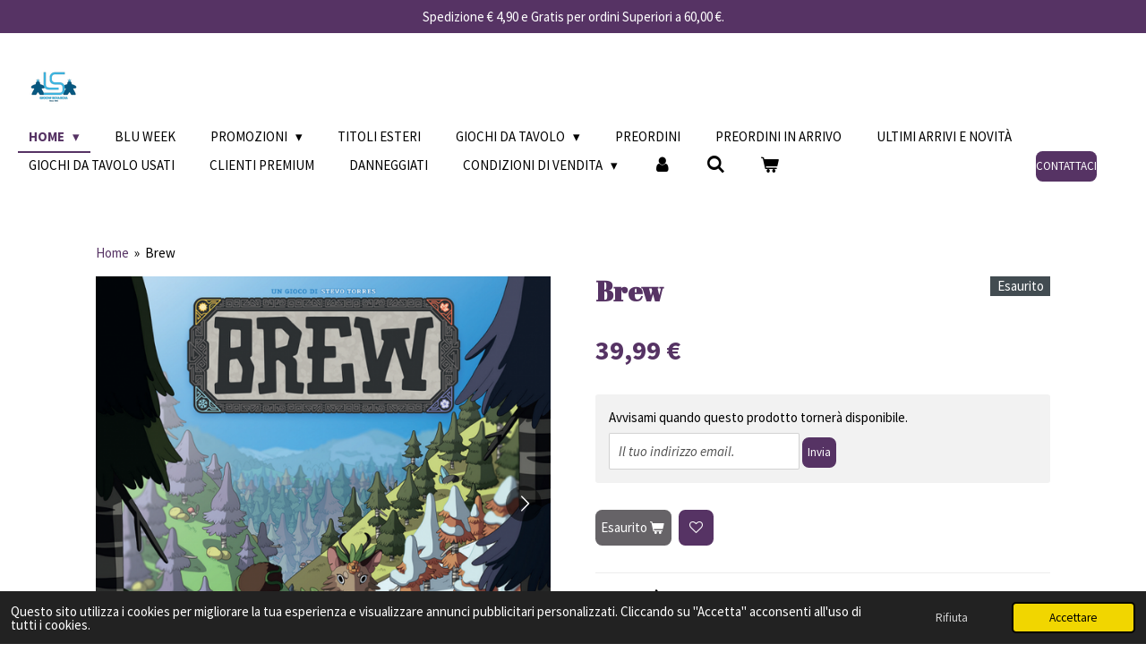

--- FILE ---
content_type: text/html; charset=UTF-8
request_url: https://www.lsgiochi.it/product/9992099/brew
body_size: 18682
content:
<!DOCTYPE html>
<html lang="it">
    <head>
        <meta http-equiv="Content-Type" content="text/html; charset=utf-8">
        <meta name="viewport" content="width=device-width, initial-scale=1.0, maximum-scale=5.0">
        <meta http-equiv="X-UA-Compatible" content="IE=edge">
        <link rel="canonical" href="https://www.lsgiochi.it/product/9992099/brew">
        <link rel="sitemap" type="application/xml" href="https://www.lsgiochi.it/sitemap.xml">
        <meta property="og:title" content="Brew | LS GIOCHI">
        <meta property="og:url" content="https://www.lsgiochi.it/product/9992099/brew">
        <base href="https://www.lsgiochi.it/">
        <meta name="description" property="og:description" content="Prezzo pi&amp;ugrave; basso praticato negli ultimi 30 giorni &amp;euro; 39,99
&amp;nbsp;
Brew &amp;egrave; un gioco da tavolo creato da Ghenos Games e ideato da Stevo Torres. Lo puoi acquistare in italiano ed &amp;egrave; giocabile in 2-4 giocatori. Una partita dura circa 45-90 minuti ed &amp;egrave; un gioco da tavolo consigliato per un&#039;et&amp;agrave; minima di 10 anni.
Il tempo &amp;egrave; stato sconvolto e frantumato. Tutte le stagioni esistono separatamente e il ciclo tra il giorno e la notte si &amp;egrave; spezzato: tutto ruota secondo i capricci della foresta. Questa terra incantata &amp;egrave; precipitata nel caos e spetta a voi, gli scaltri mistici della foresta, domare le straordinarie creature del bosco e usare la magia per riportare l&amp;rsquo;equilibrio.
In Brew, i giocatori devono scegliere come usare i dadi elemento per riprendere il dominio del maggior numero di stagioni possibile in un gioco di controllo aree, per procurarsi merci presso il villaggio locale in un gioco di piazzamento lavoratori. Reclutare le creature del bosco e preparare pozioni vi sar&amp;agrave; utile per controbilanciare la casualit&amp;agrave; dei tiri dei dadi o per creare un meccanismo che vi aiuti a domare le terre.">
                <script nonce="1caf1739395cba19fa55be81c01bfb1c">
            
            window.JOUWWEB = window.JOUWWEB || {};
            window.JOUWWEB.application = window.JOUWWEB.application || {};
            window.JOUWWEB.application = {"backends":[{"domain":"jouwweb.nl","freeDomain":"jouwweb.site"},{"domain":"webador.com","freeDomain":"webadorsite.com"},{"domain":"webador.de","freeDomain":"webadorsite.com"},{"domain":"webador.fr","freeDomain":"webadorsite.com"},{"domain":"webador.es","freeDomain":"webadorsite.com"},{"domain":"webador.it","freeDomain":"webadorsite.com"},{"domain":"jouwweb.be","freeDomain":"jouwweb.site"},{"domain":"webador.ie","freeDomain":"webadorsite.com"},{"domain":"webador.co.uk","freeDomain":"webadorsite.com"},{"domain":"webador.at","freeDomain":"webadorsite.com"},{"domain":"webador.be","freeDomain":"webadorsite.com"},{"domain":"webador.ch","freeDomain":"webadorsite.com"},{"domain":"webador.ch","freeDomain":"webadorsite.com"},{"domain":"webador.mx","freeDomain":"webadorsite.com"},{"domain":"webador.com","freeDomain":"webadorsite.com"},{"domain":"webador.dk","freeDomain":"webadorsite.com"},{"domain":"webador.se","freeDomain":"webadorsite.com"},{"domain":"webador.no","freeDomain":"webadorsite.com"},{"domain":"webador.fi","freeDomain":"webadorsite.com"},{"domain":"webador.ca","freeDomain":"webadorsite.com"},{"domain":"webador.ca","freeDomain":"webadorsite.com"},{"domain":"webador.pl","freeDomain":"webadorsite.com"},{"domain":"webador.com.au","freeDomain":"webadorsite.com"},{"domain":"webador.nz","freeDomain":"webadorsite.com"}],"editorLocale":"it-IT","editorTimezone":"Europe\/Rome","editorLanguage":"it","analytics4TrackingId":"G-E6PZPGE4QM","analyticsDimensions":[],"backendDomain":"www.webador.it","backendShortDomain":"webador.it","backendKey":"webador-it","freeWebsiteDomain":"webadorsite.com","noSsl":false,"build":{"reference":"634afd3"},"linkHostnames":["www.jouwweb.nl","www.webador.com","www.webador.de","www.webador.fr","www.webador.es","www.webador.it","www.jouwweb.be","www.webador.ie","www.webador.co.uk","www.webador.at","www.webador.be","www.webador.ch","fr.webador.ch","www.webador.mx","es.webador.com","www.webador.dk","www.webador.se","www.webador.no","www.webador.fi","www.webador.ca","fr.webador.ca","www.webador.pl","www.webador.com.au","www.webador.nz"],"assetsUrl":"https:\/\/assets.jwwb.nl","loginUrl":"https:\/\/www.webador.it\/login","publishUrl":"https:\/\/www.webador.it\/v2\/website\/3280768\/publish-proxy","adminUserOrIp":false,"pricing":{"plans":{"lite":{"amount":"700","currency":"EUR"},"pro":{"amount":"1200","currency":"EUR"},"business":{"amount":"2400","currency":"EUR"}},"yearlyDiscount":{"price":{"amount":"0","currency":"EUR"},"ratio":0,"percent":"0%","discountPrice":{"amount":"0","currency":"EUR"},"termPricePerMonth":{"amount":"0","currency":"EUR"},"termPricePerYear":{"amount":"0","currency":"EUR"}}},"hcUrl":{"add-product-variants":"https:\/\/help.webador.com\/hc\/it\/articles\/29426751649809","basic-vs-advanced-shipping":"https:\/\/help.webador.com\/hc\/it\/articles\/29426731685777","html-in-head":"https:\/\/help.webador.com\/hc\/it\/articles\/29426689990033","link-domain-name":"https:\/\/help.webador.com\/hc\/it\/articles\/29426688803345","optimize-for-mobile":"https:\/\/help.webador.com\/hc\/it\/articles\/29426707033617","seo":"https:\/\/help.webador.com\/hc\/it\/categories\/29387178511377","transfer-domain-name":"https:\/\/help.webador.com\/hc\/it\/articles\/29426715688209","website-not-secure":"https:\/\/help.webador.com\/hc\/it\/articles\/29426706659729"}};
            window.JOUWWEB.brand = {"type":"webador","name":"Webador","domain":"Webador.it","supportEmail":"assistenza@webador.it"};
                    
                window.JOUWWEB = window.JOUWWEB || {};
                window.JOUWWEB.websiteRendering = {"locale":"it-IT","timezone":"Europe\/Rome","routes":{"api\/upload\/product-field":"\/_api\/upload\/product-field","checkout\/cart":"\/cart","payment":"\/complete-order\/:publicOrderId","payment\/forward":"\/complete-order\/:publicOrderId\/forward","public-order":"\/order\/:publicOrderId","checkout\/authorize":"\/cart\/authorize\/:gateway","wishlist":"\/wishlist"}};
                                                    window.JOUWWEB.website = {"id":3280768,"locale":"it-IT","enabled":true,"title":"LS GIOCHI","hasTitle":true,"roleOfLoggedInUser":null,"ownerLocale":"it-IT","plan":"business","freeWebsiteDomain":"webadorsite.com","backendKey":"webador-it","currency":"EUR","defaultLocale":"it-IT","url":"https:\/\/www.lsgiochi.it\/","homepageSegmentId":13210544,"category":"webshop","isOffline":false,"isPublished":true,"locales":["it-IT"],"allowed":{"ads":false,"credits":true,"externalLinks":true,"slideshow":true,"customDefaultSlideshow":true,"hostedAlbums":true,"moderators":true,"mailboxQuota":10,"statisticsVisitors":true,"statisticsDetailed":true,"statisticsMonths":-1,"favicon":true,"password":true,"freeDomains":0,"freeMailAccounts":1,"canUseLanguages":false,"fileUpload":true,"legacyFontSize":false,"webshop":true,"products":-1,"imageText":false,"search":true,"audioUpload":true,"videoUpload":5000,"allowDangerousForms":false,"allowHtmlCode":true,"mobileBar":true,"sidebar":false,"poll":false,"allowCustomForms":true,"allowBusinessListing":true,"allowCustomAnalytics":true,"allowAccountingLink":true,"digitalProducts":true,"sitemapElement":false},"mobileBar":{"enabled":true,"theme":"accent","email":{"active":true,"value":"ordini@lsgiochi.it"},"location":{"active":true,"value":"Piazza san Bendetto da Norcia 39"},"phone":{"active":true,"value":"+390693377374"},"whatsapp":{"active":true,"value":"+393520718356"},"social":{"active":true,"network":"facebook","value":"people\/LS-Giochi-Sciascia\/100090932913131\/"}},"webshop":{"enabled":true,"currency":"EUR","taxEnabled":false,"taxInclusive":true,"vatDisclaimerVisible":false,"orderNotice":null,"orderConfirmation":null,"freeShipping":true,"freeShippingAmount":"59.99","shippingDisclaimerVisible":false,"pickupAllowed":true,"couponAllowed":true,"detailsPageAvailable":true,"socialMediaVisible":true,"termsPage":13626641,"termsPageUrl":"\/condizioni-di-vendita","extraTerms":null,"pricingVisible":true,"orderButtonVisible":true,"shippingAdvanced":true,"shippingAdvancedBackEnd":true,"soldOutVisible":true,"backInStockNotificationEnabled":true,"canAddProducts":true,"nextOrderNumber":14740,"allowedServicePoints":[],"sendcloudConfigured":true,"sendcloudFallbackPublicKey":"a3d50033a59b4a598f1d7ce7e72aafdf","taxExemptionAllowed":false,"invoiceComment":null,"emptyCartVisible":true,"minimumOrderPrice":null,"productNumbersEnabled":false,"wishlistEnabled":true,"hideTaxOnCart":false},"isTreatedAsWebshop":true};                            window.JOUWWEB.cart = {"products":[],"coupon":null,"shippingCountryCode":null,"shippingChoice":null,"breakdown":[]};                            window.JOUWWEB.scripts = ["website-rendering\/webshop"];                        window.parent.JOUWWEB.colorPalette = window.JOUWWEB.colorPalette;
        </script>
                <title>Brew | LS GIOCHI</title>
                                            <link href="https://primary.jwwb.nl/public/v/y/a/temp-bhneopgroedtmqkqbscc/touch-icon-iphone.png?bust=1680695151" rel="apple-touch-icon" sizes="60x60">                                                <link href="https://primary.jwwb.nl/public/v/y/a/temp-bhneopgroedtmqkqbscc/touch-icon-ipad.png?bust=1680695151" rel="apple-touch-icon" sizes="76x76">                                                <link href="https://primary.jwwb.nl/public/v/y/a/temp-bhneopgroedtmqkqbscc/touch-icon-iphone-retina.png?bust=1680695151" rel="apple-touch-icon" sizes="120x120">                                                <link href="https://primary.jwwb.nl/public/v/y/a/temp-bhneopgroedtmqkqbscc/touch-icon-ipad-retina.png?bust=1680695151" rel="apple-touch-icon" sizes="152x152">                                                <link href="https://primary.jwwb.nl/public/v/y/a/temp-bhneopgroedtmqkqbscc/favicon.png?bust=1680695151" rel="shortcut icon">                                                <link href="https://primary.jwwb.nl/public/v/y/a/temp-bhneopgroedtmqkqbscc/favicon.png?bust=1680695151" rel="icon">                                        <meta property="og:image" content="https&#x3A;&#x2F;&#x2F;primary.jwwb.nl&#x2F;public&#x2F;v&#x2F;y&#x2F;a&#x2F;temp-bhneopgroedtmqkqbscc&#x2F;6526wo&#x2F;brew.png">
                    <meta property="og:image" content="https&#x3A;&#x2F;&#x2F;primary.jwwb.nl&#x2F;public&#x2F;v&#x2F;y&#x2F;a&#x2F;temp-bhneopgroedtmqkqbscc&#x2F;q9nn35&#x2F;brew2.jpg">
                    <meta property="og:image" content="https&#x3A;&#x2F;&#x2F;primary.jwwb.nl&#x2F;public&#x2F;v&#x2F;y&#x2F;a&#x2F;temp-bhneopgroedtmqkqbscc&#x2F;w98bsl&#x2F;logobiancoconfondotrasparente_tavoladisegno1-3.png&#x3F;enable-io&#x3D;true&amp;enable&#x3D;upscale&amp;fit&#x3D;bounds&amp;width&#x3D;1200">
                    <meta property="og:image" content="https&#x3A;&#x2F;&#x2F;primary.jwwb.nl&#x2F;public&#x2F;v&#x2F;y&#x2F;a&#x2F;temp-bhneopgroedtmqkqbscc&#x2F;wfwl15&#x2F;clientipremium-4.png">
                    <meta property="og:image" content="https&#x3A;&#x2F;&#x2F;primary.jwwb.nl&#x2F;public&#x2F;v&#x2F;y&#x2F;a&#x2F;temp-bhneopgroedtmqkqbscc&#x2F;5f7cof&#x2F;paypal-stripe-1.png">
                                    <meta name="twitter:card" content="summary_large_image">
                        <meta property="twitter:image" content="https&#x3A;&#x2F;&#x2F;primary.jwwb.nl&#x2F;public&#x2F;v&#x2F;y&#x2F;a&#x2F;temp-bhneopgroedtmqkqbscc&#x2F;6526wo&#x2F;brew.png">
                                                    <!-- Google tag (gtag.js) -->
<script async src="https://www.googletagmanager.com/gtag/js?id=AW-11137860561"></script>

<script src="https://www.paypal.com/sdk/js?client-id=Ac9znHAeai39ltrg2L9Zb2-tyGlu7ElpRYAi7QpXE1K1E6ZPAmZwkv7SRbbhdUHf8WhG-VGbz96qI0Ex&amp;components=messages" data-namespace="PayPalSDK">
</script>


<script src="https://eu1-config.doofinder.com/2.x/e45cccdf-5d72-44b5-887d-3be1e55de1d2.js" async></script>
   
    

   
                            <script src="https://www.google.com/recaptcha/enterprise.js?hl=it&amp;render=explicit" nonce="1caf1739395cba19fa55be81c01bfb1c" data-turbo-track="reload"></script>
<script src="https://plausible.io/js/script.manual.js" nonce="1caf1739395cba19fa55be81c01bfb1c" data-turbo-track="reload" defer data-domain="shard18.jouwweb.nl"></script>
<link rel="stylesheet" type="text/css" href="https://gfonts.jwwb.nl/css?display=fallback&amp;family=Source+Sans+Pro%3A400%2C700%2C400italic%2C700italic%7CAbril+Fatface%3A400%2C700%2C400italic%2C700italic" nonce="1caf1739395cba19fa55be81c01bfb1c" data-turbo-track="dynamic">
<script src="https://assets.jwwb.nl/assets/build/website-rendering/it-IT.js?bust=4a17973363e6d280889d" nonce="1caf1739395cba19fa55be81c01bfb1c" data-turbo-track="reload" defer></script>
<script src="https://assets.jwwb.nl/assets/website-rendering/runtime.4835e39f538d0d17d46f.js?bust=e90f0e79d8291a81b415" nonce="1caf1739395cba19fa55be81c01bfb1c" data-turbo-track="reload" defer></script>
<script src="https://assets.jwwb.nl/assets/website-rendering/812.881ee67943804724d5af.js?bust=78ab7ad7d6392c42d317" nonce="1caf1739395cba19fa55be81c01bfb1c" data-turbo-track="reload" defer></script>
<script src="https://assets.jwwb.nl/assets/website-rendering/main.a9a7b35cd7f79178d360.js?bust=90b25e3a7431c9c7ef1c" nonce="1caf1739395cba19fa55be81c01bfb1c" data-turbo-track="reload" defer></script>
<link rel="preload" href="https://assets.jwwb.nl/assets/website-rendering/styles.c7a2b441bf8d633a2752.css?bust=45105d711e9f45e864c3" as="style">
<link rel="preload" href="https://assets.jwwb.nl/assets/website-rendering/fonts/icons-website-rendering/font/website-rendering.woff2?bust=bd2797014f9452dadc8e" as="font" crossorigin>
<link rel="preconnect" href="https://gfonts.jwwb.nl">
<link rel="stylesheet" type="text/css" href="https://assets.jwwb.nl/assets/website-rendering/styles.c7a2b441bf8d633a2752.css?bust=45105d711e9f45e864c3" nonce="1caf1739395cba19fa55be81c01bfb1c" data-turbo-track="dynamic">
<link rel="preconnect" href="https://assets.jwwb.nl">
<link rel="stylesheet" type="text/css" href="https://primary.jwwb.nl/public/v/y/a/temp-bhneopgroedtmqkqbscc/style.css?bust=1769189567" nonce="1caf1739395cba19fa55be81c01bfb1c" data-turbo-track="dynamic">    </head>
    <body
        id="top"
        class="jw-is-no-slideshow jw-header-is-image jw-is-segment-product jw-is-frontend jw-is-no-sidebar jw-is-messagebar jw-is-no-touch-device jw-is-no-mobile"
                                    data-jouwweb-page="9992099"
                                                data-jouwweb-segment-id="9992099"
                                                data-jouwweb-segment-type="product"
                                                data-template-threshold="960"
                                                data-template-name="business-banner&#x7C;skew"
                            itemscope
        itemtype="https://schema.org/Product"
    >
                                    <meta itemprop="url" content="https://www.lsgiochi.it/product/9992099/brew">
        <a href="#main-content" class="jw-skip-link">
            Vai al contenuto principale        </a>
        <div class="jw-background"></div>
        <div class="jw-body">
            <div class="jw-mobile-menu jw-mobile-is-logo js-mobile-menu">
            <button
            type="button"
            class="jw-mobile-menu__button jw-mobile-toggle"
            aria-label="Pulsante Menu"
        >
            <span class="jw-icon-burger"></span>
        </button>
        <div class="jw-mobile-header jw-mobile-header--image">
        <a            class="jw-mobile-header-content"
                            href="/"
                        >
                            <img class="jw-mobile-logo jw-mobile-logo--square" src="https://primary.jwwb.nl/public/v/y/a/temp-bhneopgroedtmqkqbscc/logo-con-fondo-trasparente_tavola-disegno-1-high.png?enable-io=true&amp;enable=upscale&amp;height=70" srcset="https://primary.jwwb.nl/public/v/y/a/temp-bhneopgroedtmqkqbscc/logo-con-fondo-trasparente_tavola-disegno-1-high.png?enable-io=true&amp;enable=upscale&amp;height=70 1x, https://primary.jwwb.nl/public/v/y/a/temp-bhneopgroedtmqkqbscc/logo-con-fondo-trasparente_tavola-disegno-1-high.png?enable-io=true&amp;enable=upscale&amp;height=140&amp;quality=70 2x" alt="LS GIOCHI" title="LS GIOCHI">                                </a>
    </div>

        <a
        href="/cart"
        class="jw-mobile-menu__button jw-mobile-header-cart"
        aria-label="Visualizza carrello"
    >
        <span class="jw-icon-badge-wrapper">
            <span class="website-rendering-icon-basket" aria-hidden="true"></span>
            <span class="jw-icon-badge hidden" aria-hidden="true"></span>
        </span>
    </a>
    
    </div>
    <div class="jw-mobile-menu-search jw-mobile-menu-search--hidden">
        <form
            action="/search"
            method="get"
            class="jw-mobile-menu-search__box"
        >
            <input
                type="text"
                name="q"
                value=""
                placeholder="Ricerca..."
                class="jw-mobile-menu-search__input"
                aria-label="Ricerca"
            >
            <button type="submit" class="jw-btn jw-btn--style-flat jw-mobile-menu-search__button" aria-label="Ricerca">
                <span class="website-rendering-icon-search" aria-hidden="true"></span>
            </button>
            <button type="button" class="jw-btn jw-btn--style-flat jw-mobile-menu-search__button js-cancel-search" aria-label="Annulla la ricerca">
                <span class="website-rendering-icon-cancel" aria-hidden="true"></span>
            </button>
        </form>
    </div>
            <div class="message-bar message-bar--accent"><div class="message-bar__container"><p class="message-bar-text">Spedizione € 4,90 e Gratis per ordini Superiori a 60,00 €.</p></div></div><script nonce="1caf1739395cba19fa55be81c01bfb1c">
    JOUWWEB.templateConfig = {
        header: {
            mobileSelector: '.jw-mobile-menu',
            updatePusher: function (headerHeight, state) {
                $('.jw-menu-clone').css('top', headerHeight);
            },
        },
    };
</script>
<header class="header-wrap js-topbar-content-container">
    <div class="header">
        <div class="jw-header-logo">
            <div
    id="jw-header-image-container"
    class="jw-header jw-header-image jw-header-image-toggle"
    style="flex-basis: 80px; max-width: 80px; flex-shrink: 1;"
>
            <a href="/">
        <img id="jw-header-image" data-image-id="204772669" srcset="https://primary.jwwb.nl/public/v/y/a/temp-bhneopgroedtmqkqbscc/logo-con-fondo-trasparente_tavola-disegno-1-high.png?enable-io=true&amp;width=80 80w, https://primary.jwwb.nl/public/v/y/a/temp-bhneopgroedtmqkqbscc/logo-con-fondo-trasparente_tavola-disegno-1-high.png?enable-io=true&amp;width=160 160w" class="jw-header-image" title="LS GIOCHI" style="max-height: 80px;" sizes="80px" width="80" height="80" intrinsicsize="80.00 x 80.00" alt="LS GIOCHI">                </a>
    </div>
        <div
    class="jw-header jw-header-title-container jw-header-text jw-header-text-toggle"
    data-stylable="true"
>
    <a        id="jw-header-title"
        class="jw-header-title"
                    href="/"
            >
        since 1983    </a>
</div>
</div>
    </div>
    <nav class="menu jw-menu-copy">
        <ul
    id="jw-menu"
    class="jw-menu jw-menu-horizontal"
            >
            <li
    class="jw-menu-item jw-menu-has-submenu jw-menu-is-active"
>
        <a        class="jw-menu-link js-active-menu-item"
        href="/"                                            data-page-link-id="13210544"
                            >
                <span class="">
            Home        </span>
                    <span class="jw-arrow jw-arrow-toplevel"></span>
            </a>
                    <ul
            class="jw-submenu"
                    >
                            <li
    class="jw-menu-item"
>
        <a        class="jw-menu-link"
        href="/chi-siamo"                                            data-page-link-id="13210545"
                            >
                <span class="">
            Chi Siamo        </span>
            </a>
                </li>
                    </ul>
        </li>
            <li
    class="jw-menu-item"
>
        <a        class="jw-menu-link"
        href="/blu-week"                                            data-page-link-id="23966552"
                            >
                <span class="">
            Blu Week        </span>
            </a>
                </li>
            <li
    class="jw-menu-item jw-menu-has-submenu"
>
        <a        class="jw-menu-link"
        href="/promozioni"                                            data-page-link-id="13223548"
                            >
                <span class="">
            Promozioni        </span>
                    <span class="jw-arrow jw-arrow-toplevel"></span>
            </a>
                    <ul
            class="jw-submenu"
                    >
                            <li
    class="jw-menu-item"
>
        <a        class="jw-menu-link"
        href="/promozioni/le-ricette-dello-chef"                                            data-page-link-id="15163812"
                            >
                <span class="">
            Le ricette dello chef        </span>
            </a>
                </li>
                            <li
    class="jw-menu-item"
>
        <a        class="jw-menu-link"
        href="/promozioni/i-giochi-del-cercatore-di-perle"                                            data-page-link-id="19620078"
                            >
                <span class="">
            I giochi del Cercatore di Perle        </span>
            </a>
                </li>
                    </ul>
        </li>
            <li
    class="jw-menu-item"
>
        <a        class="jw-menu-link"
        href="/titoli-esteri"                                            data-page-link-id="15391871"
                            >
                <span class="">
            Titoli Esteri        </span>
            </a>
                </li>
            <li
    class="jw-menu-item jw-menu-has-submenu"
>
        <a        class="jw-menu-link"
        href="/giochi-da-tavolo"                                            data-page-link-id="13210763"
                            >
                <span class="">
            Giochi da Tavolo        </span>
                    <span class="jw-arrow jw-arrow-toplevel"></span>
            </a>
                    <ul
            class="jw-submenu"
                    >
                            <li
    class="jw-menu-item"
>
        <a        class="jw-menu-link"
        href="/giochi-da-tavolo/avventura"                                            data-page-link-id="13282652"
                            >
                <span class="">
            Avventura        </span>
            </a>
                </li>
                            <li
    class="jw-menu-item"
>
        <a        class="jw-menu-link"
        href="/giochi-da-tavolo/bambini"                                            data-page-link-id="13268442"
                            >
                <span class="">
            Bambini        </span>
            </a>
                </li>
                            <li
    class="jw-menu-item"
>
        <a        class="jw-menu-link"
        href="/giochi-da-tavolo/destrezza-e-abilita"                                            data-page-link-id="13282408"
                            >
                <span class="">
            Destrezza e Abilità        </span>
            </a>
                </li>
                            <li
    class="jw-menu-item"
>
        <a        class="jw-menu-link"
        href="/giochi-da-tavolo/due-giocatori"                                            data-page-link-id="13281751"
                            >
                <span class="">
            Due Giocatori        </span>
            </a>
                </li>
                            <li
    class="jw-menu-item"
>
        <a        class="jw-menu-link"
        href="/giochi-da-tavolo/gestionali"                                            data-page-link-id="13213100"
                            >
                <span class="">
            Gestionali        </span>
            </a>
                </li>
                            <li
    class="jw-menu-item"
>
        <a        class="jw-menu-link"
        href="/giochi-da-tavolo/guerra-e-tattica"                                            data-page-link-id="13304721"
                            >
                <span class="">
            Guerra e Tattica        </span>
            </a>
                </li>
                            <li
    class="jw-menu-item"
>
        <a        class="jw-menu-link"
        href="/giochi-da-tavolo/18xx-e-ferroviari"                                            data-page-link-id="32185941"
                            >
                <span class="">
            18XX e Ferroviari        </span>
            </a>
                </li>
                            <li
    class="jw-menu-item"
>
        <a        class="jw-menu-link"
        href="/giochi-da-tavolo/librigame"                                            data-page-link-id="22311687"
                            >
                <span class="">
            LibriGame        </span>
            </a>
                </li>
                            <li
    class="jw-menu-item"
>
        <a        class="jw-menu-link"
        href="/giochi-da-tavolo/party-game"                                            data-page-link-id="13268118"
                            >
                <span class="">
            Party game        </span>
            </a>
                </li>
                            <li
    class="jw-menu-item"
>
        <a        class="jw-menu-link"
        href="/giochi-da-tavolo/per-famiglie"                                            data-page-link-id="13211272"
                            >
                <span class="">
            Per Famiglie        </span>
            </a>
                </li>
                            <li
    class="jw-menu-item"
>
        <a        class="jw-menu-link"
        href="/giochi-da-tavolo/giochi-da-tavolo-di-carte"                                            data-page-link-id="13268275"
                            >
                <span class="">
            Giochi da tavolo di Carte        </span>
            </a>
                </li>
                            <li
    class="jw-menu-item"
>
        <a        class="jw-menu-link"
        href="/giochi-da-tavolo/gioco-di-ruolo"                                            data-page-link-id="13958982"
                            >
                <span class="">
            Gioco di ruolo        </span>
            </a>
                </li>
                            <li
    class="jw-menu-item"
>
        <a        class="jw-menu-link"
        href="/giochi-da-tavolo/investigazione"                                            data-page-link-id="13321102"
                            >
                <span class="">
            Investigazione        </span>
            </a>
                </li>
                            <li
    class="jw-menu-item"
>
        <a        class="jw-menu-link"
        href="/giochi-da-tavolo/semplici-e-veloci"                                            data-page-link-id="13304241"
                            >
                <span class="">
            Semplici e Veloci        </span>
            </a>
                </li>
                            <li
    class="jw-menu-item"
>
        <a        class="jw-menu-link"
        href="/giochi-da-tavolo/warhammer"                                            data-page-link-id="13988621"
                            >
                <span class="">
            Warhammer        </span>
            </a>
                </li>
                            <li
    class="jw-menu-item jw-menu-has-submenu"
>
        <a        class="jw-menu-link"
        href="/giochi-da-tavolo/accessori"                                            data-page-link-id="13321940"
                            >
                <span class="">
            Accessori        </span>
                    <span class="jw-arrow"></span>
            </a>
                    <ul
            class="jw-submenu"
                    >
                            <li
    class="jw-menu-item"
>
        <a        class="jw-menu-link"
        href="/giochi-da-tavolo/accessori/bustine"                                            data-page-link-id="19608907"
                            >
                <span class="">
            Bustine        </span>
            </a>
                </li>
                            <li
    class="jw-menu-item"
>
        <a        class="jw-menu-link"
        href="/giochi-da-tavolo/accessori/dadi"                                            data-page-link-id="19608735"
                            >
                <span class="">
            Dadi        </span>
            </a>
                </li>
                            <li
    class="jw-menu-item"
>
        <a        class="jw-menu-link"
        href="/giochi-da-tavolo/accessori/organizer-per-giochi"                                            data-page-link-id="14126468"
                            >
                <span class="">
            Organizer per giochi        </span>
            </a>
                </li>
                    </ul>
        </li>
                            <li
    class="jw-menu-item"
>
        <a        class="jw-menu-link"
        href="/giochi-da-tavolo/giochi-esteri-non-piu-in-stock"                                            data-page-link-id="27025025"
                            >
                <span class="">
            Giochi Esteri non più in Stock        </span>
            </a>
                </li>
                            <li
    class="jw-menu-item"
>
        <a        class="jw-menu-link"
        href="/giochi-da-tavolo/giochi-da-tavolo-usati-non-piu-in-stock"                                            data-page-link-id="32182559"
                            >
                <span class="">
            Giochi da Tavolo Usati non più in stock        </span>
            </a>
                </li>
                    </ul>
        </li>
            <li
    class="jw-menu-item"
>
        <a        class="jw-menu-link"
        href="/preordini"                                            data-page-link-id="16173911"
                            >
                <span class="">
            Preordini        </span>
            </a>
                </li>
            <li
    class="jw-menu-item"
>
        <a        class="jw-menu-link"
        href="/preordini-in-arrivo"                                            data-page-link-id="31046578"
                            >
                <span class="">
            Preordini In Arrivo        </span>
            </a>
                </li>
            <li
    class="jw-menu-item"
>
        <a        class="jw-menu-link"
        href="/ultimi-arrivi-e-novita"                                            data-page-link-id="13676968"
                            >
                <span class="">
            Ultimi Arrivi e Novità        </span>
            </a>
                </li>
            <li
    class="jw-menu-item"
>
        <a        class="jw-menu-link"
        href="/giochi-da-tavolo-usati"                                            data-page-link-id="13231707"
                            >
                <span class="">
            Giochi da tavolo usati        </span>
            </a>
                </li>
            <li
    class="jw-menu-item"
>
        <a        class="jw-menu-link"
        href="/clienti-premium"                                            data-page-link-id="13659832"
                            >
                <span class="">
            Clienti Premium        </span>
            </a>
                </li>
            <li
    class="jw-menu-item"
>
        <a        class="jw-menu-link"
        href="/danneggiati"                                            data-page-link-id="20073964"
                            >
                <span class="">
            Danneggiati        </span>
            </a>
                </li>
            <li
    class="jw-menu-item jw-menu-has-submenu"
>
        <a        class="jw-menu-link"
        href="/condizioni-di-vendita"                                            data-page-link-id="13626641"
                            >
                <span class="">
            Condizioni di Vendita        </span>
                    <span class="jw-arrow jw-arrow-toplevel"></span>
            </a>
                    <ul
            class="jw-submenu"
                    >
                            <li
    class="jw-menu-item"
>
        <a        class="jw-menu-link"
        href="/condizioni-di-vendita/programma-clienti-premium"                                            data-page-link-id="13661967"
                            >
                <span class="">
            Programma clienti premium        </span>
            </a>
                </li>
                            <li
    class="jw-menu-item"
>
        <a        class="jw-menu-link"
        href="/condizioni-di-vendita/contatti"                                            data-page-link-id="13210546"
                            >
                <span class="">
            Contatti        </span>
            </a>
                </li>
                            <li
    class="jw-menu-item"
>
        <a        class="jw-menu-link"
        href="/condizioni-di-vendita/informativa-sulla-privacy"                                            data-page-link-id="23367944"
                            >
                <span class="">
            Informativa Sulla Privacy        </span>
            </a>
                </li>
                            <li
    class="jw-menu-item"
>
        <a        class="jw-menu-link"
        href="/condizioni-di-vendita/cookies"                                            data-page-link-id="23368233"
                            >
                <span class="">
            Cookies        </span>
            </a>
                </li>
                    </ul>
        </li>
            <li
    class="jw-menu-item"
>
        <a        class="jw-menu-link jw-menu-link--icon"
        href="/account"                                                            title="Account"
            >
                                <span class="website-rendering-icon-user"></span>
                            <span class="hidden-desktop-horizontal-menu">
            Account        </span>
            </a>
                </li>
            <li
    class="jw-menu-item jw-menu-search-item"
>
        <button        class="jw-menu-link jw-menu-link--icon jw-text-button"
                                                                    title="Ricerca"
            >
                                <span class="website-rendering-icon-search"></span>
                            <span class="hidden-desktop-horizontal-menu">
            Ricerca        </span>
            </button>
                
            <div class="jw-popover-container jw-popover-container--inline is-hidden">
                <div class="jw-popover-backdrop"></div>
                <div class="jw-popover">
                    <div class="jw-popover__arrow"></div>
                    <div class="jw-popover__content jw-section-white">
                        <form  class="jw-search" action="/search" method="get">
                            
                            <input class="jw-search__input" type="text" name="q" value="" placeholder="Ricerca..." aria-label="Ricerca" >
                            <button class="jw-search__submit" type="submit" aria-label="Ricerca">
                                <span class="website-rendering-icon-search" aria-hidden="true"></span>
                            </button>
                        </form>
                    </div>
                </div>
            </div>
                        </li>
            <li
    class="jw-menu-item jw-menu-wishlist-item js-menu-wishlist-item jw-menu-wishlist-item--hidden"
>
        <a        class="jw-menu-link jw-menu-link--icon"
        href="/wishlist"                                                            title="Lista dei desideri"
            >
                                    <span class="jw-icon-badge-wrapper">
                        <span class="website-rendering-icon-heart"></span>
                                            <span class="jw-icon-badge hidden">
                    0                </span>
                            <span class="hidden-desktop-horizontal-menu">
            Lista dei desideri        </span>
            </a>
                </li>
            <li
    class="jw-menu-item js-menu-cart-item "
>
        <a        class="jw-menu-link jw-menu-link--icon"
        href="/cart"                                                            title="Carrello"
            >
                                    <span class="jw-icon-badge-wrapper">
                        <span class="website-rendering-icon-basket"></span>
                                            <span class="jw-icon-badge hidden">
                    0                </span>
                            <span class="hidden-desktop-horizontal-menu">
            Carrello        </span>
            </a>
                </li>
    
    <div
    class="jw-menu-item jw-menu-cta"
    >
    <a
       title="Contattaci"
       class="jw-btn jw-btn--size-small"
                  href="mailto&#x3A;lsgiochisciascia&#x40;gmail.com"
                  >
        <span class="jw-btn-caption">
            Contattaci        </span>
    </a>
</div>
</ul>

    <script nonce="1caf1739395cba19fa55be81c01bfb1c" id="jw-mobile-menu-template" type="text/template">
        <ul id="jw-menu" class="jw-menu jw-menu-horizontal jw-menu-spacing--mobile-bar">
                            <li
    class="jw-menu-item jw-menu-search-item"
>
                
                 <li class="jw-menu-item jw-mobile-menu-search-item">
                    <form class="jw-search" action="/search" method="get">
                        <input class="jw-search__input" type="text" name="q" value="" placeholder="Ricerca..." aria-label="Ricerca">
                        <button class="jw-search__submit" type="submit" aria-label="Ricerca">
                            <span class="website-rendering-icon-search" aria-hidden="true"></span>
                        </button>
                    </form>
                </li>
                        </li>
                            <li
    class="jw-menu-item jw-menu-has-submenu jw-menu-is-active"
>
        <a        class="jw-menu-link js-active-menu-item"
        href="/"                                            data-page-link-id="13210544"
                            >
                <span class="">
            Home        </span>
                    <span class="jw-arrow jw-arrow-toplevel"></span>
            </a>
                    <ul
            class="jw-submenu"
                    >
                            <li
    class="jw-menu-item"
>
        <a        class="jw-menu-link"
        href="/chi-siamo"                                            data-page-link-id="13210545"
                            >
                <span class="">
            Chi Siamo        </span>
            </a>
                </li>
                    </ul>
        </li>
                            <li
    class="jw-menu-item"
>
        <a        class="jw-menu-link"
        href="/blu-week"                                            data-page-link-id="23966552"
                            >
                <span class="">
            Blu Week        </span>
            </a>
                </li>
                            <li
    class="jw-menu-item jw-menu-has-submenu"
>
        <a        class="jw-menu-link"
        href="/promozioni"                                            data-page-link-id="13223548"
                            >
                <span class="">
            Promozioni        </span>
                    <span class="jw-arrow jw-arrow-toplevel"></span>
            </a>
                    <ul
            class="jw-submenu"
                    >
                            <li
    class="jw-menu-item"
>
        <a        class="jw-menu-link"
        href="/promozioni/le-ricette-dello-chef"                                            data-page-link-id="15163812"
                            >
                <span class="">
            Le ricette dello chef        </span>
            </a>
                </li>
                            <li
    class="jw-menu-item"
>
        <a        class="jw-menu-link"
        href="/promozioni/i-giochi-del-cercatore-di-perle"                                            data-page-link-id="19620078"
                            >
                <span class="">
            I giochi del Cercatore di Perle        </span>
            </a>
                </li>
                    </ul>
        </li>
                            <li
    class="jw-menu-item"
>
        <a        class="jw-menu-link"
        href="/titoli-esteri"                                            data-page-link-id="15391871"
                            >
                <span class="">
            Titoli Esteri        </span>
            </a>
                </li>
                            <li
    class="jw-menu-item jw-menu-has-submenu"
>
        <a        class="jw-menu-link"
        href="/giochi-da-tavolo"                                            data-page-link-id="13210763"
                            >
                <span class="">
            Giochi da Tavolo        </span>
                    <span class="jw-arrow jw-arrow-toplevel"></span>
            </a>
                    <ul
            class="jw-submenu"
                    >
                            <li
    class="jw-menu-item"
>
        <a        class="jw-menu-link"
        href="/giochi-da-tavolo/avventura"                                            data-page-link-id="13282652"
                            >
                <span class="">
            Avventura        </span>
            </a>
                </li>
                            <li
    class="jw-menu-item"
>
        <a        class="jw-menu-link"
        href="/giochi-da-tavolo/bambini"                                            data-page-link-id="13268442"
                            >
                <span class="">
            Bambini        </span>
            </a>
                </li>
                            <li
    class="jw-menu-item"
>
        <a        class="jw-menu-link"
        href="/giochi-da-tavolo/destrezza-e-abilita"                                            data-page-link-id="13282408"
                            >
                <span class="">
            Destrezza e Abilità        </span>
            </a>
                </li>
                            <li
    class="jw-menu-item"
>
        <a        class="jw-menu-link"
        href="/giochi-da-tavolo/due-giocatori"                                            data-page-link-id="13281751"
                            >
                <span class="">
            Due Giocatori        </span>
            </a>
                </li>
                            <li
    class="jw-menu-item"
>
        <a        class="jw-menu-link"
        href="/giochi-da-tavolo/gestionali"                                            data-page-link-id="13213100"
                            >
                <span class="">
            Gestionali        </span>
            </a>
                </li>
                            <li
    class="jw-menu-item"
>
        <a        class="jw-menu-link"
        href="/giochi-da-tavolo/guerra-e-tattica"                                            data-page-link-id="13304721"
                            >
                <span class="">
            Guerra e Tattica        </span>
            </a>
                </li>
                            <li
    class="jw-menu-item"
>
        <a        class="jw-menu-link"
        href="/giochi-da-tavolo/18xx-e-ferroviari"                                            data-page-link-id="32185941"
                            >
                <span class="">
            18XX e Ferroviari        </span>
            </a>
                </li>
                            <li
    class="jw-menu-item"
>
        <a        class="jw-menu-link"
        href="/giochi-da-tavolo/librigame"                                            data-page-link-id="22311687"
                            >
                <span class="">
            LibriGame        </span>
            </a>
                </li>
                            <li
    class="jw-menu-item"
>
        <a        class="jw-menu-link"
        href="/giochi-da-tavolo/party-game"                                            data-page-link-id="13268118"
                            >
                <span class="">
            Party game        </span>
            </a>
                </li>
                            <li
    class="jw-menu-item"
>
        <a        class="jw-menu-link"
        href="/giochi-da-tavolo/per-famiglie"                                            data-page-link-id="13211272"
                            >
                <span class="">
            Per Famiglie        </span>
            </a>
                </li>
                            <li
    class="jw-menu-item"
>
        <a        class="jw-menu-link"
        href="/giochi-da-tavolo/giochi-da-tavolo-di-carte"                                            data-page-link-id="13268275"
                            >
                <span class="">
            Giochi da tavolo di Carte        </span>
            </a>
                </li>
                            <li
    class="jw-menu-item"
>
        <a        class="jw-menu-link"
        href="/giochi-da-tavolo/gioco-di-ruolo"                                            data-page-link-id="13958982"
                            >
                <span class="">
            Gioco di ruolo        </span>
            </a>
                </li>
                            <li
    class="jw-menu-item"
>
        <a        class="jw-menu-link"
        href="/giochi-da-tavolo/investigazione"                                            data-page-link-id="13321102"
                            >
                <span class="">
            Investigazione        </span>
            </a>
                </li>
                            <li
    class="jw-menu-item"
>
        <a        class="jw-menu-link"
        href="/giochi-da-tavolo/semplici-e-veloci"                                            data-page-link-id="13304241"
                            >
                <span class="">
            Semplici e Veloci        </span>
            </a>
                </li>
                            <li
    class="jw-menu-item"
>
        <a        class="jw-menu-link"
        href="/giochi-da-tavolo/warhammer"                                            data-page-link-id="13988621"
                            >
                <span class="">
            Warhammer        </span>
            </a>
                </li>
                            <li
    class="jw-menu-item jw-menu-has-submenu"
>
        <a        class="jw-menu-link"
        href="/giochi-da-tavolo/accessori"                                            data-page-link-id="13321940"
                            >
                <span class="">
            Accessori        </span>
                    <span class="jw-arrow"></span>
            </a>
                    <ul
            class="jw-submenu"
                    >
                            <li
    class="jw-menu-item"
>
        <a        class="jw-menu-link"
        href="/giochi-da-tavolo/accessori/bustine"                                            data-page-link-id="19608907"
                            >
                <span class="">
            Bustine        </span>
            </a>
                </li>
                            <li
    class="jw-menu-item"
>
        <a        class="jw-menu-link"
        href="/giochi-da-tavolo/accessori/dadi"                                            data-page-link-id="19608735"
                            >
                <span class="">
            Dadi        </span>
            </a>
                </li>
                            <li
    class="jw-menu-item"
>
        <a        class="jw-menu-link"
        href="/giochi-da-tavolo/accessori/organizer-per-giochi"                                            data-page-link-id="14126468"
                            >
                <span class="">
            Organizer per giochi        </span>
            </a>
                </li>
                    </ul>
        </li>
                            <li
    class="jw-menu-item"
>
        <a        class="jw-menu-link"
        href="/giochi-da-tavolo/giochi-esteri-non-piu-in-stock"                                            data-page-link-id="27025025"
                            >
                <span class="">
            Giochi Esteri non più in Stock        </span>
            </a>
                </li>
                            <li
    class="jw-menu-item"
>
        <a        class="jw-menu-link"
        href="/giochi-da-tavolo/giochi-da-tavolo-usati-non-piu-in-stock"                                            data-page-link-id="32182559"
                            >
                <span class="">
            Giochi da Tavolo Usati non più in stock        </span>
            </a>
                </li>
                    </ul>
        </li>
                            <li
    class="jw-menu-item"
>
        <a        class="jw-menu-link"
        href="/preordini"                                            data-page-link-id="16173911"
                            >
                <span class="">
            Preordini        </span>
            </a>
                </li>
                            <li
    class="jw-menu-item"
>
        <a        class="jw-menu-link"
        href="/preordini-in-arrivo"                                            data-page-link-id="31046578"
                            >
                <span class="">
            Preordini In Arrivo        </span>
            </a>
                </li>
                            <li
    class="jw-menu-item"
>
        <a        class="jw-menu-link"
        href="/ultimi-arrivi-e-novita"                                            data-page-link-id="13676968"
                            >
                <span class="">
            Ultimi Arrivi e Novità        </span>
            </a>
                </li>
                            <li
    class="jw-menu-item"
>
        <a        class="jw-menu-link"
        href="/giochi-da-tavolo-usati"                                            data-page-link-id="13231707"
                            >
                <span class="">
            Giochi da tavolo usati        </span>
            </a>
                </li>
                            <li
    class="jw-menu-item"
>
        <a        class="jw-menu-link"
        href="/clienti-premium"                                            data-page-link-id="13659832"
                            >
                <span class="">
            Clienti Premium        </span>
            </a>
                </li>
                            <li
    class="jw-menu-item"
>
        <a        class="jw-menu-link"
        href="/danneggiati"                                            data-page-link-id="20073964"
                            >
                <span class="">
            Danneggiati        </span>
            </a>
                </li>
                            <li
    class="jw-menu-item jw-menu-has-submenu"
>
        <a        class="jw-menu-link"
        href="/condizioni-di-vendita"                                            data-page-link-id="13626641"
                            >
                <span class="">
            Condizioni di Vendita        </span>
                    <span class="jw-arrow jw-arrow-toplevel"></span>
            </a>
                    <ul
            class="jw-submenu"
                    >
                            <li
    class="jw-menu-item"
>
        <a        class="jw-menu-link"
        href="/condizioni-di-vendita/programma-clienti-premium"                                            data-page-link-id="13661967"
                            >
                <span class="">
            Programma clienti premium        </span>
            </a>
                </li>
                            <li
    class="jw-menu-item"
>
        <a        class="jw-menu-link"
        href="/condizioni-di-vendita/contatti"                                            data-page-link-id="13210546"
                            >
                <span class="">
            Contatti        </span>
            </a>
                </li>
                            <li
    class="jw-menu-item"
>
        <a        class="jw-menu-link"
        href="/condizioni-di-vendita/informativa-sulla-privacy"                                            data-page-link-id="23367944"
                            >
                <span class="">
            Informativa Sulla Privacy        </span>
            </a>
                </li>
                            <li
    class="jw-menu-item"
>
        <a        class="jw-menu-link"
        href="/condizioni-di-vendita/cookies"                                            data-page-link-id="23368233"
                            >
                <span class="">
            Cookies        </span>
            </a>
                </li>
                    </ul>
        </li>
                            <li
    class="jw-menu-item"
>
        <a        class="jw-menu-link jw-menu-link--icon"
        href="/account"                                                            title="Account"
            >
                                <span class="website-rendering-icon-user"></span>
                            <span class="hidden-desktop-horizontal-menu">
            Account        </span>
            </a>
                </li>
                            <li
    class="jw-menu-item jw-menu-wishlist-item js-menu-wishlist-item jw-menu-wishlist-item--hidden"
>
        <a        class="jw-menu-link jw-menu-link--icon"
        href="/wishlist"                                                            title="Lista dei desideri"
            >
                                    <span class="jw-icon-badge-wrapper">
                        <span class="website-rendering-icon-heart"></span>
                                            <span class="jw-icon-badge hidden">
                    0                </span>
                            <span class="hidden-desktop-horizontal-menu">
            Lista dei desideri        </span>
            </a>
                </li>
            
            <div
    class="jw-menu-item jw-menu-cta"
    >
    <a
       title="Contattaci"
       class="jw-btn jw-btn--size-small"
                  href="mailto&#x3A;lsgiochisciascia&#x40;gmail.com"
                  >
        <span class="jw-btn-caption">
            Contattaci        </span>
    </a>
</div>
        </ul>
    </script>
    </nav>
</header>
<div class="main-content">
    
<main id="main-content" class="block-content">
    <div data-section-name="content" class="jw-section jw-section-content jw-responsive">
        <div class="jw-strip jw-strip--default jw-strip--style-color jw-strip--primary jw-strip--color-default jw-strip--padding-start"><div class="jw-strip__content-container"><div class="jw-strip__content jw-responsive">    
                        <nav class="jw-breadcrumbs" aria-label="Percorso di navigazione"><ol><li><a href="/" class="jw-breadcrumbs__link">Home</a></li><li><span class="jw-breadcrumbs__separator" aria-hidden="true">&raquo;</span><a href="/product/9992099/brew" class="jw-breadcrumbs__link jw-breadcrumbs__link--current" aria-current="page">Brew</a></li></ol></nav>    <div
        class="product-page js-product-container"
        data-webshop-product="&#x7B;&quot;id&quot;&#x3A;9992099,&quot;title&quot;&#x3A;&quot;Brew&quot;,&quot;url&quot;&#x3A;&quot;&#x5C;&#x2F;product&#x5C;&#x2F;9992099&#x5C;&#x2F;brew&quot;,&quot;variants&quot;&#x3A;&#x5B;&#x7B;&quot;id&quot;&#x3A;33311208,&quot;stock&quot;&#x3A;0,&quot;limited&quot;&#x3A;true,&quot;propertyValueIds&quot;&#x3A;&#x5B;&#x5D;&#x7D;&#x5D;,&quot;image&quot;&#x3A;&#x7B;&quot;id&quot;&#x3A;79725275,&quot;url&quot;&#x3A;&quot;https&#x3A;&#x5C;&#x2F;&#x5C;&#x2F;primary.jwwb.nl&#x5C;&#x2F;public&#x5C;&#x2F;v&#x5C;&#x2F;y&#x5C;&#x2F;a&#x5C;&#x2F;temp-bhneopgroedtmqkqbscc&#x5C;&#x2F;brew.png&quot;,&quot;width&quot;&#x3A;700,&quot;height&quot;&#x3A;700&#x7D;&#x7D;"
        data-is-detail-view="1"
    >
                <div class="product-page__top">
            <h1 class="product-page__heading" itemprop="name">
                Brew            </h1>
            <div class="product-sticker product-sticker--sold-out">Esaurito</div>                    </div>
                                <div class="product-page__image-container">
                <div
                    class="image-gallery"
                    role="group"
                    aria-roledescription="carousel"
                    aria-label="Immagini del prodotto"
                >
                    <div class="image-gallery__main">
                        <div
                            class="image-gallery__slides"
                            aria-live="polite"
                            aria-atomic="false"
                        >
                                                                                            <div
                                    class="image-gallery__slide-container"
                                    role="group"
                                    aria-roledescription="slide"
                                    aria-hidden="false"
                                    aria-label="1 di 2"
                                >
                                    <a
                                        class="image-gallery__slide-item"
                                        href="https://primary.jwwb.nl/public/v/y/a/temp-bhneopgroedtmqkqbscc/6526wo/brew.png"
                                        data-width="700"
                                        data-height="700"
                                        data-image-id="79725275"
                                        tabindex="0"
                                    >
                                        <div class="image-gallery__slide-image">
                                            <img
                                                                                                    itemprop="image"
                                                    alt="Brew"
                                                                                                src="https://primary.jwwb.nl/public/v/y/a/temp-bhneopgroedtmqkqbscc/brew.png?enable-io=true&enable=upscale&width=600"
                                                srcset="https://primary.jwwb.nl/public/v/y/a/temp-bhneopgroedtmqkqbscc/6526wo/brew.png?enable-io=true&width=600 600w"
                                                sizes="(min-width: 960px) 50vw, 100vw"
                                                width="700"
                                                height="700"
                                            >
                                        </div>
                                    </a>
                                </div>
                                                                                            <div
                                    class="image-gallery__slide-container"
                                    role="group"
                                    aria-roledescription="slide"
                                    aria-hidden="true"
                                    aria-label="2 di 2"
                                >
                                    <a
                                        class="image-gallery__slide-item"
                                        href="https://primary.jwwb.nl/public/v/y/a/temp-bhneopgroedtmqkqbscc/q9nn35/brew2.jpg"
                                        data-width="440"
                                        data-height="352"
                                        data-image-id="79725287"
                                        tabindex="-1"
                                    >
                                        <div class="image-gallery__slide-image">
                                            <img
                                                                                                    alt=""
                                                                                                src="https://primary.jwwb.nl/public/v/y/a/temp-bhneopgroedtmqkqbscc/brew2.jpg?enable-io=true&enable=upscale&width=600"
                                                srcset="https://primary.jwwb.nl/public/v/y/a/temp-bhneopgroedtmqkqbscc/q9nn35/brew2.jpg?enable-io=true&width=440 440w"
                                                sizes="(min-width: 960px) 50vw, 100vw"
                                                width="440"
                                                height="352"
                                            >
                                        </div>
                                    </a>
                                </div>
                                                    </div>
                        <div class="image-gallery__controls">
                            <button
                                type="button"
                                class="image-gallery__control image-gallery__control--prev image-gallery__control--disabled"
                                aria-label="Immagine precedente"
                            >
                                <span class="website-rendering-icon-left-open-big"></span>
                            </button>
                            <button
                                type="button"
                                class="image-gallery__control image-gallery__control--next"
                                aria-label="Immagine successiva"
                            >
                                <span class="website-rendering-icon-right-open-big"></span>
                            </button>
                        </div>
                    </div>
                                            <div
                            class="image-gallery__thumbnails"
                            role="group"
                            aria-label="Scegli l'immagine da visualizzare."
                        >
                                                                                            <a
                                    class="image-gallery__thumbnail-item image-gallery__thumbnail-item--active"
                                    role="button"
                                    aria-disabled="true"
                                    aria-label="1 di 2"
                                    href="https://primary.jwwb.nl/public/v/y/a/temp-bhneopgroedtmqkqbscc/6526wo/brew.png"
                                    data-image-id="79725275"
                                >
                                    <div class="image-gallery__thumbnail-image">
                                        <img
                                            srcset="https://primary.jwwb.nl/public/v/y/a/temp-bhneopgroedtmqkqbscc/brew.png?enable-io=true&enable=upscale&fit=bounds&width=100&height=100 1x, https://primary.jwwb.nl/public/v/y/a/temp-bhneopgroedtmqkqbscc/brew.png?enable-io=true&enable=upscale&fit=bounds&width=200&height=200 2x"
                                            alt=""
                                            width="100"
                                            height="100"
                                        >
                                    </div>
                                </a>
                                                                                            <a
                                    class="image-gallery__thumbnail-item"
                                    role="button"
                                    aria-disabled="false"
                                    aria-label="2 di 2"
                                    href="https://primary.jwwb.nl/public/v/y/a/temp-bhneopgroedtmqkqbscc/q9nn35/brew2.jpg"
                                    data-image-id="79725287"
                                >
                                    <div class="image-gallery__thumbnail-image">
                                        <img
                                            srcset="https://primary.jwwb.nl/public/v/y/a/temp-bhneopgroedtmqkqbscc/brew2.jpg?enable-io=true&enable=upscale&fit=bounds&width=100&height=100 1x, https://primary.jwwb.nl/public/v/y/a/temp-bhneopgroedtmqkqbscc/brew2.jpg?enable-io=true&enable=upscale&fit=bounds&width=200&height=200 2x"
                                            alt=""
                                            width="100"
                                            height="100"
                                        >
                                    </div>
                                </a>
                                                    </div>
                                    </div>
            </div>
                <div class="product-page__container">
            <div itemprop="offers" itemscope itemtype="https://schema.org/Offer">
                                <meta itemprop="availability" content="https://schema.org/OutOfStock">
                                                        <meta itemprop="price" content="39.99">
                    <meta itemprop="priceCurrency" content="EUR">
                    <div class="product-page__price-container">
                        <div class="product__price js-product-container__price">
                            <span class="product__price__price">39,99 €</span>
                        </div>
                        <div class="product__free-shipping-motivator js-product-container__free-shipping-motivator"></div>
                    </div>
                                                </div>
                                        <div class="product-page__customization-container jw-element-form-well">
                                                                                                                            <div class="js-back-in-stock-container hidden">
    <p class="js-back-in-stock__thanks hidden">
        Grazie! Riceverai un'email non appena questo prodotto tornerà disponibile.    </p>
    <form
        name="back-in-stock"
        class="back-in-stock__form"
    >
        <p>Avvisami quando questo prodotto tornerà disponibile.</p>
        <input required placeholder="Il tuo indirizzo email." class="form-control jw-element-form-input-text" type="email" name="email" />
        <input type="hidden" name="productVariant" value="33311208" />
        <button class="jw-btn jw-btn--size-small back-in-stock__button" type="submit">Invia</button>
        <p class="js-back-in-stock__error hidden">
           Qualcosa è andato storto, riprova.        </p>
    </form>
</div>
                                    </div>
                        <div class="product-page__button-container">
                                <button
    type="button"
    class="jw-btn product__add-to-cart js-product-container__button jw-btn--size-medium"
    title="Esaurito"
                disabled
    >
    <span>Esaurito</span>
</button>
                
<button
    type="button"
    class="jw-btn jw-btn--icon-only product__add-to-wishlist js-product-container__wishlist-button jw-btn--size-medium"
    title="Aggiungi&#x20;alla&#x20;lista&#x20;dei&#x20;desideri"
    aria-label="Aggiungi&#x20;alla&#x20;lista&#x20;dei&#x20;desideri"
    >
    <span>
        <i class="js-product-container__add-to-wishlist_icon website-rendering-icon-heart-empty" aria-hidden="true"></i>
    </span>
</button>
            </div>
            <div class="product-page__button-notice hidden js-product-container__button-notice"></div>
            
                            <div class="product-page__description" itemprop="description">
                                        <p itemprop="description"><strong>Prezzo pi&ugrave; basso praticato negli ultimi 30 giorni &euro; 39,99</strong></p>
<p itemprop="description">&nbsp;</p>
<p itemprop="description">Brew &egrave; un gioco da tavolo creato da Ghenos Games e ideato da Stevo Torres. Lo puoi acquistare in italiano ed &egrave; giocabile in 2-4 giocatori. Una partita dura circa 45-90 minuti ed &egrave; un gioco da tavolo consigliato per un'et&agrave; minima di 10 anni.</p>
<p>Il tempo &egrave; stato sconvolto e frantumato. Tutte le stagioni esistono separatamente e il ciclo tra il giorno e la notte si &egrave; spezzato: tutto ruota secondo i capricci della foresta. Questa terra incantata &egrave; precipitata nel caos e spetta a voi, gli scaltri mistici della foresta, domare le straordinarie creature del bosco e usare la magia per riportare l&rsquo;equilibrio.</p>
<p>In Brew, i giocatori devono scegliere come usare i dadi elemento per riprendere il dominio del maggior numero di stagioni possibile in un gioco di controllo aree, per procurarsi merci presso il villaggio locale in un gioco di piazzamento lavoratori. Reclutare le creature del bosco e preparare pozioni vi sar&agrave; utile per controbilanciare la casualit&agrave; dei tiri dei dadi o per creare un meccanismo che vi aiuti a domare le terre.</p>                </div>
                                                    <div class="product-page__social">
                    <div
    id="jw-element-"
    data-jw-element-id=""
        class="jw-tree-node jw-element jw-social-share jw-node-is-first-child jw-node-is-last-child"
>
    <div class="jw-element-social-share" style="text-align: left">
    <div class="share-button-container share-button-container--buttons-mini share-button-container--align-left jw-element-content">
                                                                <a
                    class="share-button share-button--facebook jw-element-social-share-button jw-element-social-share-button-facebook "
                                            href=""
                        data-href-template="http://www.facebook.com/sharer/sharer.php?u=[url]"
                                                            rel="nofollow noopener noreferrer"
                    target="_blank"
                >
                    <span class="share-button__icon website-rendering-icon-facebook"></span>
                    <span class="share-button__label">Condividi</span>
                </a>
                                                                            <a
                    class="share-button share-button--twitter jw-element-social-share-button jw-element-social-share-button-twitter "
                                            href=""
                        data-href-template="http://x.com/intent/post?text=[url]"
                                                            rel="nofollow noopener noreferrer"
                    target="_blank"
                >
                    <span class="share-button__icon website-rendering-icon-x-logo"></span>
                    <span class="share-button__label">Condividi</span>
                </a>
                                                                            <a
                    class="share-button share-button--linkedin jw-element-social-share-button jw-element-social-share-button-linkedin "
                                            href=""
                        data-href-template="http://www.linkedin.com/shareArticle?mini=true&amp;url=[url]"
                                                            rel="nofollow noopener noreferrer"
                    target="_blank"
                >
                    <span class="share-button__icon website-rendering-icon-linkedin"></span>
                    <span class="share-button__label">Condividi</span>
                </a>
                                                                                        <a
                    class="share-button share-button--whatsapp jw-element-social-share-button jw-element-social-share-button-whatsapp  share-button--mobile-only"
                                            href=""
                        data-href-template="whatsapp://send?text=[url]"
                                                            rel="nofollow noopener noreferrer"
                    target="_blank"
                >
                    <span class="share-button__icon website-rendering-icon-whatsapp"></span>
                    <span class="share-button__label">Condividi</span>
                </a>
                                    </div>
    </div>
</div>                </div>
                    </div>
    </div>

    </div></div></div>
<div class="product-page__content">
    <div
    id="jw-element-209520162"
    data-jw-element-id="209520162"
        class="jw-tree-node jw-element jw-strip-root jw-tree-container jw-responsive jw-node-is-first-child jw-node-is-last-child"
>
    <div
    id="jw-element-357050765"
    data-jw-element-id="357050765"
        class="jw-tree-node jw-element jw-strip jw-tree-container jw-tree-container--empty jw-responsive jw-strip--default jw-strip--style-color jw-strip--color-default jw-strip--padding-both jw-node-is-first-child jw-strip--primary jw-node-is-last-child"
>
    <div class="jw-strip__content-container"><div class="jw-strip__content jw-responsive"></div></div></div></div></div>
            </div>
</main>
    </div>
<footer class="block-footer">
    <div
        data-section-name="footer"
        class="jw-section jw-section-footer jw-responsive"
    >
                <div class="jw-strip jw-strip--default jw-strip--style-color jw-strip--primary jw-strip--color-default jw-strip--padding-both"><div class="jw-strip__content-container"><div class="jw-strip__content jw-responsive">            <div
    id="jw-element-208152189"
    data-jw-element-id="208152189"
        class="jw-tree-node jw-element jw-simple-root jw-tree-container jw-responsive jw-node-is-first-child jw-node-is-last-child"
>
    <div
    id="jw-element-225810524"
    data-jw-element-id="225810524"
        class="jw-tree-node jw-element jw-columns jw-tree-container jw-responsive jw-tree-horizontal jw-columns--mode-flex jw-node-is-first-child"
>
    <div
    id="jw-element-225810528"
    data-jw-element-id="225810528"
            style="width: 49.99%"
        class="jw-tree-node jw-element jw-column jw-tree-container jw-responsive jw-node-is-first-child"
>
    <div
    id="jw-element-225810530"
    data-jw-element-id="225810530"
        class="jw-tree-node jw-element jw-image-text jw-node-is-first-child jw-node-is-last-child"
>
    <div class="jw-element-imagetext-text">
            <p style="text-align: right;"><span style="color: #ffffff;">Seguici sui Social: </span></p>    </div>
</div></div><div
    id="jw-element-225810525"
    data-jw-element-id="225810525"
            style="width: 50.01%"
        class="jw-tree-node jw-element jw-column jw-tree-container jw-responsive jw-node-is-last-child"
>
    <div
    id="jw-element-225808684"
    data-jw-element-id="225808684"
        class="jw-tree-node jw-element jw-social-follow jw-node-is-first-child jw-node-is-last-child"
>
    <div class="jw-element-social-follow jw-element-social-follow--size-m jw-element-social-follow--style-solid jw-element-social-follow--roundness-rounded jw-element-social-follow--color-brand"
     style="text-align: left">
    <span class="jw-element-content">
    <a
            href="https://facebook.com/profile.php?id=100090932913131"
            target="_blank"
            rel="noopener"
            style=""
            class="jw-element-social-follow-profile jw-element-social-follow-profile--medium-facebook"
                    >
            <i class="website-rendering-icon-facebook"></i>
        </a><a
            href="https://instagram.com/lsgiochi?igshid=MmIzYWVlNDQ5Yg=="
            target="_blank"
            rel="noopener"
            style=""
            class="jw-element-social-follow-profile jw-element-social-follow-profile--medium-instagram"
                    >
            <i class="website-rendering-icon-instagram"></i>
        </a><a
            href="https://tiktok.com/@lsgiochisciascia"
            target="_blank"
            rel="noopener"
            style=""
            class="jw-element-social-follow-profile jw-element-social-follow-profile--medium-tiktok"
                    >
            <i class="website-rendering-icon-tiktok"></i>
        </a><a
            href="https://youtube.com/@lsgiochi"
            target="_blank"
            rel="noopener"
            style=""
            class="jw-element-social-follow-profile jw-element-social-follow-profile--medium-youtube"
                    >
            <i class="website-rendering-icon-youtube"></i>
        </a>    </span>
    </div>
</div></div></div><div
    id="jw-element-607560211"
    data-jw-element-id="607560211"
        class="jw-tree-node jw-element jw-image-text"
>
    <div class="jw-element-imagetext-text">
            <p style="text-align: center;">Ora siamo disponibili anche su whatsapp, scrivici per assistenza od altro +393520718356 o telefonicamente al +390693377374</p>    </div>
</div><div
    id="jw-element-215024026"
    data-jw-element-id="215024026"
        class="jw-tree-node jw-element jw-columns jw-tree-container jw-responsive jw-tree-horizontal jw-columns--mode-flex"
>
    <div
    id="jw-element-215584063"
    data-jw-element-id="215584063"
            style="width: 17.47%"
        class="jw-tree-node jw-element jw-column jw-tree-container jw-responsive jw-node-is-first-child"
>
    <div
    id="jw-element-215584065"
    data-jw-element-id="215584065"
        class="jw-tree-node jw-element jw-image jw-node-is-first-child"
>
    <div
    class="jw-intent jw-element-image jw-element-content jw-element-image-is-left"
            style="width: 100%;"
    >
            
        
                <picture
            class="jw-element-image__image-wrapper jw-image-is-square jw-intrinsic"
            style="padding-top: 99.9479%;"
        >
                                            <img class="jw-element-image__image jw-intrinsic__item" style="--jw-element-image--pan-x: 0.5; --jw-element-image--pan-y: 0.5;" alt="" src="https://primary.jwwb.nl/public/v/y/a/temp-bhneopgroedtmqkqbscc/w98bsl/logobiancoconfondotrasparente_tavoladisegno1-3.png?enable-io=true&amp;enable=upscale&amp;crop=1.0005%3A1&amp;width=800" srcset="https://primary.jwwb.nl/public/v/y/a/temp-bhneopgroedtmqkqbscc/w98bsl/logobiancoconfondotrasparente_tavoladisegno1-3.png?enable-io=true&amp;crop=1.0005%3A1&amp;width=96 96w, https://primary.jwwb.nl/public/v/y/a/temp-bhneopgroedtmqkqbscc/w98bsl/logobiancoconfondotrasparente_tavoladisegno1-3.png?enable-io=true&amp;crop=1.0005%3A1&amp;width=147 147w, https://primary.jwwb.nl/public/v/y/a/temp-bhneopgroedtmqkqbscc/w98bsl/logobiancoconfondotrasparente_tavoladisegno1-3.png?enable-io=true&amp;crop=1.0005%3A1&amp;width=226 226w, https://primary.jwwb.nl/public/v/y/a/temp-bhneopgroedtmqkqbscc/w98bsl/logobiancoconfondotrasparente_tavoladisegno1-3.png?enable-io=true&amp;crop=1.0005%3A1&amp;width=347 347w, https://primary.jwwb.nl/public/v/y/a/temp-bhneopgroedtmqkqbscc/w98bsl/logobiancoconfondotrasparente_tavoladisegno1-3.png?enable-io=true&amp;crop=1.0005%3A1&amp;width=532 532w, https://primary.jwwb.nl/public/v/y/a/temp-bhneopgroedtmqkqbscc/w98bsl/logobiancoconfondotrasparente_tavoladisegno1-3.png?enable-io=true&amp;crop=1.0005%3A1&amp;width=816 816w, https://primary.jwwb.nl/public/v/y/a/temp-bhneopgroedtmqkqbscc/w98bsl/logobiancoconfondotrasparente_tavoladisegno1-3.png?enable-io=true&amp;crop=1.0005%3A1&amp;width=1252 1252w, https://primary.jwwb.nl/public/v/y/a/temp-bhneopgroedtmqkqbscc/w98bsl/logobiancoconfondotrasparente_tavoladisegno1-3.png?enable-io=true&amp;crop=1.0005%3A1&amp;width=1920 1920w" sizes="auto, min(100vw, 1200px), 100vw" loading="lazy" width="800" height="799.58333333334">                    </picture>

            </div>
</div><div
    id="jw-element-216295118"
    data-jw-element-id="216295118"
        class="jw-tree-node jw-element jw-image-text"
>
    <div class="jw-element-imagetext-text">
            <p><span style="color: #ffffff;">LS Giochi Sciascia</span></p>
<p><span style="color: #ffffff;">Piazza San Benedetto da Norcia 39</span></p>
<p><span style="color: #ffffff;">00071 Pomezia (Roma)</span></p>
<p><span style="color: #ffffff;">P.i. 17080951001</span></p>
<p><a data-jwlink-type="email" data-jwlink-identifier="ordini@lsgiochi.it" data-jwlink-title="ordini@lsgiochi.it" href="mailto:ordini@lsgiochi.it">ordini@lsgiochi.it</a></p>
<p>Assistenza</p>
<p>Whatsapp:</p>
<p>+393520718356</p>
<p>Numero Fisso:</p>
<p>+390693377374</p>
<p><span>10-12.30 / 16 - 19.30</span></p>    </div>
</div><div
    id="jw-element-388588451"
    data-jw-element-id="388588451"
        class="jw-tree-node jw-element jw-spacer"
>
    <div
    class="jw-element-spacer-container "
    style="height: 56.516662597656px"
>
    </div>
</div><div
    id="jw-element-388588366"
    data-jw-element-id="388588366"
        class="jw-tree-node jw-element jw-image-text"
>
    <div class="jw-element-imagetext-text">
            <p style="text-align: left;"><a href="https://www.webador.it/v2/website/3280768/editor/page/23367944" class="" aria-current="page" data-segment-id="23367944" data-segment-type="page">Informativa Sulla Privacy</a></p>    </div>
</div><div
    id="jw-element-388588706"
    data-jw-element-id="388588706"
        class="jw-tree-node jw-element jw-image-text jw-node-is-last-child"
>
    <div class="jw-element-imagetext-text">
            <p style="text-align: left;"><a href="https://www.webador.it/v2/website/3280768/editor/page/23368233" class="" aria-current="page" data-segment-id="23368233" data-segment-type="page">Cookies</a></p>    </div>
</div></div><div
    id="jw-element-215024027"
    data-jw-element-id="215024027"
            style="width: 15.83%"
        class="jw-tree-node jw-element jw-column jw-tree-container jw-responsive"
>
    <div
    id="jw-element-215585863"
    data-jw-element-id="215585863"
        class="jw-tree-node jw-element jw-spacer jw-node-is-first-child"
>
    <div
    class="jw-element-spacer-container "
    style="height: 50px"
>
    </div>
</div><div
    id="jw-element-215353252"
    data-jw-element-id="215353252"
        class="jw-tree-node jw-element jw-image-text"
>
    <div class="jw-element-imagetext-text">
            <p style="text-align: center;"><span style="color: #ffffff;">Programma fidelizzazione Clienti Premium</span></p>    </div>
</div><div
    id="jw-element-215222506"
    data-jw-element-id="215222506"
        class="jw-tree-node jw-element jw-spacer"
>
    <div
    class="jw-element-spacer-container "
    style="height: 34px"
>
    </div>
</div><div
    id="jw-element-215229282"
    data-jw-element-id="215229282"
        class="jw-tree-node jw-element jw-image jw-node-is-last-child"
>
    <div
    class="jw-intent jw-element-image jw-element-content jw-element-image-is-center"
            style="width: 100%;"
    >
            
                    <a href="/programma-clienti-premium" data-page-link-id="13661967">        
                <picture
            class="jw-element-image__image-wrapper jw-image-is-square jw-intrinsic"
            style="padding-top: 93.2895%;"
        >
                                            <img class="jw-element-image__image jw-intrinsic__item" style="--jw-element-image--pan-x: 0.5; --jw-element-image--pan-y: 0.5;" alt="" src="https://primary.jwwb.nl/public/v/y/a/temp-bhneopgroedtmqkqbscc/clientipremium-4.png" srcset="https://primary.jwwb.nl/public/v/y/a/temp-bhneopgroedtmqkqbscc/wfwl15/clientipremium-4.png?enable-io=true&amp;width=96 96w, https://primary.jwwb.nl/public/v/y/a/temp-bhneopgroedtmqkqbscc/wfwl15/clientipremium-4.png?enable-io=true&amp;width=147 147w, https://primary.jwwb.nl/public/v/y/a/temp-bhneopgroedtmqkqbscc/wfwl15/clientipremium-4.png?enable-io=true&amp;width=226 226w, https://primary.jwwb.nl/public/v/y/a/temp-bhneopgroedtmqkqbscc/wfwl15/clientipremium-4.png?enable-io=true&amp;width=347 347w, https://primary.jwwb.nl/public/v/y/a/temp-bhneopgroedtmqkqbscc/wfwl15/clientipremium-4.png?enable-io=true&amp;width=532 532w, https://primary.jwwb.nl/public/v/y/a/temp-bhneopgroedtmqkqbscc/wfwl15/clientipremium-4.png?enable-io=true&amp;width=816 816w, https://primary.jwwb.nl/public/v/y/a/temp-bhneopgroedtmqkqbscc/wfwl15/clientipremium-4.png?enable-io=true&amp;width=1252 1252w, https://primary.jwwb.nl/public/v/y/a/temp-bhneopgroedtmqkqbscc/wfwl15/clientipremium-4.png?enable-io=true&amp;width=1920 1920w" sizes="auto, min(100vw, 1200px), 100vw" loading="lazy" width="760" height="709">                    </picture>

                    </a>
            </div>
</div></div><div
    id="jw-element-215229279"
    data-jw-element-id="215229279"
            style="width: 20.1%"
        class="jw-tree-node jw-element jw-column jw-tree-container jw-responsive"
>
    <div
    id="jw-element-215353312"
    data-jw-element-id="215353312"
        class="jw-tree-node jw-element jw-spacer jw-node-is-first-child"
>
    <div
    class="jw-element-spacer-container "
    style="height: 10px"
>
    </div>
</div><div
    id="jw-element-215045638"
    data-jw-element-id="215045638"
        class="jw-tree-node jw-element jw-image-text"
>
    <div class="jw-element-imagetext-text">
            <p style="text-align: center;"><span style="color: #ffffff;">&nbsp;Se hai dubbi contattaci, oppure compila il Form <br /></span></p>    </div>
</div><div
    id="jw-element-215024030"
    data-jw-element-id="215024030"
        class="jw-tree-node jw-element jw-contact-form jw-node-is-last-child"
>
                <form method="POST" class="jw-form-container jw-form-horizontal">                                    
                <div class="jw-element-form-group"><label for="jwForm9TmrH4_dynamic-form-1238677-4724316" class="jw-element-form-label">Nome *</label><div class="jw-element-form-content"><input type="text" name="dynamic-form-1238677-4724316" required="required" id="jwForm9TmrH4_dynamic-form-1238677-4724316" class="form-control&#x20;jw-element-form-input-text" value=""></div></div>                                                
                <div class="jw-element-form-group"><label for="jwFormr5nTmy_dynamic-form-1238677-4724317" class="jw-element-form-label">Indirizzo email *</label><div class="jw-element-form-content"><input type="email" name="dynamic-form-1238677-4724317" required="required" id="jwFormr5nTmy_dynamic-form-1238677-4724317" class="form-control&#x20;jw-element-form-input-text" value=""></div></div>                                                
                <div class="jw-element-form-group"><label for="jwForm8Lh7mw_dynamic-form-1238677-4724318" class="jw-element-form-label">Messaggio *</label><div class="jw-element-form-content"><textarea name="dynamic-form-1238677-4724318" required="required" id="jwForm8Lh7mw_dynamic-form-1238677-4724318" class="form-control&#x20;jw-element-form-input-text"></textarea></div></div>                                    <div class="hidden"><label for="jwFormQKQAen_captcha" class="jw-element-form-label">Lascia questo campo vuoto</label><div class="jw-element-form-content"><input type="text" name="captcha" id="jwFormQKQAen_captcha" class="form-control&#x20;jw-element-form-input-text" value=""></div></div>        <input type="hidden" name="csrf_1238677" id="jwFormVdYpK9_csrf_1238677" value="JbbjHH6f1M9upfSy">                                        <input type="hidden" name="captcha-response" data-sitekey="6Lf2k5ApAAAAAHnwq8755XMiirIOTY2Cw_UdHdfa" data-action="CONTACT" id="jwFormv3jAsK_captcha-response" value="">        <div
            class="jw-element-form-group captcha-form-group hidden"
            data-jw-controller="website--form--lazy-captcha-group"        >
            <div class="jw-element-form-content">
                <div class="captcha-widget" data-jw-controller="common--form--captcha-checkbox" data-common--form--captcha-checkbox-action-value="CONTACT" data-common--form--captcha-checkbox-sitekey-value="6Lf2k5ApAAAAAHnwq8755XMiirIOTY2Cw_UdHdfa"></div>                            </div>
        </div>
            <div class="jw-element-form-group">
                                        <div class="jw-element-form-content">
                    <button
                        type="submit"
                        class="jw-btn jw-btn--size-small"
                        name="submit"
                    >
                        <span class="jw-btn-caption">Invia modulo</span>
                    </button>
                </div>
                    </div>
    </form></div></div><div
    id="jw-element-215585805"
    data-jw-element-id="215585805"
            style="width: 21.6%"
        class="jw-tree-node jw-element jw-column jw-tree-container jw-responsive"
>
    <div
    id="jw-element-215589047"
    data-jw-element-id="215589047"
        class="jw-tree-node jw-element jw-spacer jw-node-is-first-child"
>
    <div
    class="jw-element-spacer-container "
    style="height: 10px"
>
    </div>
</div><div
    id="jw-element-215588906"
    data-jw-element-id="215588906"
        class="jw-tree-node jw-element jw-image"
>
    <div
    class="jw-intent jw-element-image jw-element-content jw-element-image-is-center"
            style="width: 100%;"
    >
            
        
                <picture
            class="jw-element-image__image-wrapper jw-image-is-square jw-intrinsic"
            style="padding-top: 40%;"
        >
                                            <img class="jw-element-image__image jw-intrinsic__item" style="--jw-element-image--pan-x: 0.5; --jw-element-image--pan-y: 0.5;" alt="" src="https://primary.jwwb.nl/public/v/y/a/temp-bhneopgroedtmqkqbscc/5f7cof/paypal-stripe-1.png?enable-io=true&amp;enable=upscale&amp;crop=2.5%3A1&amp;width=800" srcset="https://primary.jwwb.nl/public/v/y/a/temp-bhneopgroedtmqkqbscc/5f7cof/paypal-stripe-1.png?enable-io=true&amp;crop=2.5%3A1&amp;width=96 96w, https://primary.jwwb.nl/public/v/y/a/temp-bhneopgroedtmqkqbscc/5f7cof/paypal-stripe-1.png?enable-io=true&amp;crop=2.5%3A1&amp;width=147 147w, https://primary.jwwb.nl/public/v/y/a/temp-bhneopgroedtmqkqbscc/5f7cof/paypal-stripe-1.png?enable-io=true&amp;crop=2.5%3A1&amp;width=226 226w, https://primary.jwwb.nl/public/v/y/a/temp-bhneopgroedtmqkqbscc/5f7cof/paypal-stripe-1.png?enable-io=true&amp;crop=2.5%3A1&amp;width=347 347w, https://primary.jwwb.nl/public/v/y/a/temp-bhneopgroedtmqkqbscc/5f7cof/paypal-stripe-1.png?enable-io=true&amp;crop=2.5%3A1&amp;width=532 532w, https://primary.jwwb.nl/public/v/y/a/temp-bhneopgroedtmqkqbscc/5f7cof/paypal-stripe-1.png?enable-io=true&amp;crop=2.5%3A1&amp;width=816 816w, https://primary.jwwb.nl/public/v/y/a/temp-bhneopgroedtmqkqbscc/5f7cof/paypal-stripe-1.png?enable-io=true&amp;crop=2.5%3A1&amp;width=1252 1252w, https://primary.jwwb.nl/public/v/y/a/temp-bhneopgroedtmqkqbscc/5f7cof/paypal-stripe-1.png?enable-io=true&amp;crop=2.5%3A1&amp;width=1920 1920w" sizes="auto, min(100vw, 1200px), 100vw" loading="lazy" width="800" height="320">                    </picture>

            </div>
</div><div
    id="jw-element-215212514"
    data-jw-element-id="215212514"
        class="jw-tree-node jw-element jw-image-text"
>
    <div class="jw-element-imagetext-text">
            <h3><span style="color: #ffffff;">Pagamenti sicuri</span></h3>
<p class=""><span style="color: #ffffff;">Accettiamo diverse modalit&agrave; di pagamento e tutte sicure al 100%!</span></p>
<h3><span style="color: #ffffff;">Spedizione gratis</span></h3>
<p class=""><span style="color: #ffffff;">Consegna gratuita per tutti gli ordini superiori a 60,00&euro;</span></p>
<p class=""><span style="color: #ffffff;">Orari di lavoro:</span></p>
<p class=""><span style="color: #ffffff;">10-12.30 / 16 - 19.30</span></p>
<p class=""><span style="color: #ffffff;">Sabato orario Continuato 10-19.30</span></p>
<p class=""><span style="color: #ffffff;">Lunedi mattina CHIUSO</span></p>    </div>
</div><div
    id="jw-element-215589334"
    data-jw-element-id="215589334"
        class="jw-tree-node jw-element jw-spacer jw-node-is-last-child"
>
    <div
    class="jw-element-spacer-container "
    style="height: 57px"
>
    </div>
</div></div><div
    id="jw-element-215983909"
    data-jw-element-id="215983909"
            style="width: 25%"
        class="jw-tree-node jw-element jw-column jw-tree-container jw-responsive jw-node-is-last-child"
>
    <div
    id="jw-element-215984987"
    data-jw-element-id="215984987"
        class="jw-tree-node jw-element jw-spacer jw-node-is-first-child"
>
    <div
    class="jw-element-spacer-container "
    style="height: 50px"
>
    </div>
</div><div
    id="jw-element-215983920"
    data-jw-element-id="215983920"
        class="jw-tree-node jw-element jw-image-text"
>
    <div class="jw-element-imagetext-text">
            <p><a data-jwlink-type="page" data-jwlink-identifier="13223548" data-jwlink-title="Promozioni" href="/promozioni"><span style="color: #ffffff;">&raquo; Promozioni</span></a></p>
<p><span style="color: #ffffff;"><a data-jwlink-type="page" data-jwlink-identifier="13676968" data-jwlink-title="Ultime Arrivi e Preordini" href="/giochi-da-tavolo/ultime-arrivi-e-preordini">&raquo; Ultimi Arrivi e Novit&agrave;</a></span></p>
<p><span style="color: #ffffff;"><a data-jwlink-type="page" data-jwlink-identifier="13661967" data-jwlink-title="Programma clienti premium" href="/programma-clienti-premium">&raquo; Programma Clienti Premium</a></span></p>
<p><span style="color: #ffffff;"><a data-jwlink-type="page" data-jwlink-identifier="13647053" data-jwlink-title="FlashSale" href="/flashsale">&raquo; Flash Sale</a></span></p>
<p><span style="color: #ffffff;"><a data-jwlink-type="page" data-jwlink-identifier="13231707" data-jwlink-title="Giochi da tavolo usati" href="/giochi-da-tavolo-usati">&raquo; Giochi Usati</a></span></p>
<p><span style="color: #ffffff;"><a data-jwlink-type="page" data-jwlink-identifier="14330606" data-jwlink-title="Editori" href="/editori-1" data-jwlink-readonly="false">&raquo; Giochi divisi per Editore</a></span></p>
<p><span style="color: #ffffff;"><a data-jwlink-type="page" data-jwlink-identifier="13210546" data-jwlink-title="Contatti" href="/contatti">&raquo; Orari di apertura</a></span></p>
<p><span style="color: #ffffff;"><a data-jwlink-type="page" data-jwlink-identifier="13626641" data-jwlink-title="Condizioni di Vendita" href="/contatti/condizioni-di-vendita">&raquo; Condizioni di Vendita</a></span></p>
<p><span style="color: #ffffff;"><span><a data-jwlink-type="page" data-jwlink-identifier="23367944" data-jwlink-title="Informativa Sulla Privacy" href="/condizioni-di-vendita/informativa-sulla-privacy" data-jwlink-readonly="false">&raquo; Informazioni sulla Privacy</a></span></span></p>
<p><span style="color: #ffffff;"><span><a data-jwlink-type="page" data-jwlink-identifier="23368233" data-jwlink-title="Cookies" href="/condizioni-di-vendita/cookies" data-jwlink-readonly="false">&raquo; Cookies</a></span></span></p>
<p><span style="color: #ffffff;"><a data-jwlink-type="page" data-jwlink-identifier="13210546" data-jwlink-title="Contatti" href="/condizioni-di-vendita/contatti">Contatti</a></span></p>    </div>
</div><div
    id="jw-element-265839504"
    data-jw-element-id="265839504"
        class="jw-tree-node jw-element jw-spacer"
>
    <div
    class="jw-element-spacer-container "
    style="height: 19.883346557617px"
>
    </div>
</div><div
    id="jw-element-265839541"
    data-jw-element-id="265839541"
        class="jw-tree-node jw-element jw-image-text"
>
    <div class="jw-element-imagetext-text">
            <p>Se ti fa piacere scrivi una recensione su di noi:</p>    </div>
</div><div
    id="jw-element-265839009"
    data-jw-element-id="265839009"
        class="jw-tree-node jw-element jw-html jw-node-is-last-child"
>
    <div class="jw-html-wrapper">
    <!-- TrustBox widget - Review Collector -->
<div class="trustpilot-widget" data-locale="it-IT" data-template-id="56278e9abfbbba0bdcd568bc" data-businessunit-id="656df7b0c1a001107bf478be" data-style-height="52px" data-style-width="100%">
  <a href="https://it.trustpilot.com/review/www.lsgiochi.it" target="_blank" rel="noopener">Trustpilot</a>
</div>
<!-- End TrustBox widget -->    </div>
</div></div></div><div
    id="jw-element-215222480"
    data-jw-element-id="215222480"
        class="jw-tree-node jw-element jw-spacer jw-node-is-last-child"
>
    <div
    class="jw-element-spacer-container "
    style="height: 19px"
>
    </div>
</div></div>                            <div class="jw-credits clear">
                    <div class="jw-credits-owner">
                        <div id="jw-footer-text">
                            <div class="jw-footer-text-content">
                                &copy; 2023 - 2026 LS GIOCHI                            </div>
                        </div>
                    </div>
                    <div class="jw-credits-right">
                                                                    </div>
                </div>
                    </div></div></div>    </div>
</footer>
            
<div class="jw-bottom-bar__container">
    </div>
<div class="jw-bottom-bar__spacer">
    </div>

            <div id="jw-variable-loaded" style="display: none;"></div>
            <div id="jw-variable-values" style="display: none;">
                                    <span data-jw-variable-key="background-color" class="jw-variable-value-background-color"></span>
                                    <span data-jw-variable-key="background" class="jw-variable-value-background"></span>
                                    <span data-jw-variable-key="font-family" class="jw-variable-value-font-family"></span>
                                    <span data-jw-variable-key="paragraph-color" class="jw-variable-value-paragraph-color"></span>
                                    <span data-jw-variable-key="paragraph-link-color" class="jw-variable-value-paragraph-link-color"></span>
                                    <span data-jw-variable-key="paragraph-font-size" class="jw-variable-value-paragraph-font-size"></span>
                                    <span data-jw-variable-key="heading-color" class="jw-variable-value-heading-color"></span>
                                    <span data-jw-variable-key="heading-link-color" class="jw-variable-value-heading-link-color"></span>
                                    <span data-jw-variable-key="heading-font-size" class="jw-variable-value-heading-font-size"></span>
                                    <span data-jw-variable-key="heading-font-family" class="jw-variable-value-heading-font-family"></span>
                                    <span data-jw-variable-key="menu-text-color" class="jw-variable-value-menu-text-color"></span>
                                    <span data-jw-variable-key="menu-text-link-color" class="jw-variable-value-menu-text-link-color"></span>
                                    <span data-jw-variable-key="menu-text-font-size" class="jw-variable-value-menu-text-font-size"></span>
                                    <span data-jw-variable-key="menu-font-family" class="jw-variable-value-menu-font-family"></span>
                                    <span data-jw-variable-key="menu-capitalize" class="jw-variable-value-menu-capitalize"></span>
                                    <span data-jw-variable-key="website-size" class="jw-variable-value-website-size"></span>
                                    <span data-jw-variable-key="footer-text-color" class="jw-variable-value-footer-text-color"></span>
                                    <span data-jw-variable-key="footer-text-link-color" class="jw-variable-value-footer-text-link-color"></span>
                                    <span data-jw-variable-key="footer-text-font-size" class="jw-variable-value-footer-text-font-size"></span>
                                    <span data-jw-variable-key="content-color" class="jw-variable-value-content-color"></span>
                                    <span data-jw-variable-key="header-color" class="jw-variable-value-header-color"></span>
                                    <span data-jw-variable-key="accent-color" class="jw-variable-value-accent-color"></span>
                                    <span data-jw-variable-key="footer-color" class="jw-variable-value-footer-color"></span>
                            </div>
        </div>
                            <script nonce="1caf1739395cba19fa55be81c01bfb1c" type="application/ld+json">[{"@context":"https:\/\/schema.org","@type":"Organization","url":"https:\/\/www.lsgiochi.it\/","name":"LS GIOCHI","logo":{"@type":"ImageObject","url":"https:\/\/primary.jwwb.nl\/public\/v\/y\/a\/temp-bhneopgroedtmqkqbscc\/logo-con-fondo-trasparente_tavola-disegno-1-high.png?enable-io=true&enable=upscale&height=60","width":60,"height":60},"email":"ordini@lsgiochi.it","telephone":"+390693377374"}]</script>
                <script nonce="1caf1739395cba19fa55be81c01bfb1c">window.JOUWWEB = window.JOUWWEB || {}; window.JOUWWEB.experiment = {"enrollments":{},"defaults":{"only-annual-discount-restart":"3months-50pct","ai-homepage-structures":"on","checkout-shopping-cart-design":"on","ai-page-wizard-ui":"on","payment-cycle-dropdown":"on","trustpilot-checkout":"widget","improved-homepage-structures":"on","landing-remove-free-wording":"on"}};</script>        <script nonce="1caf1739395cba19fa55be81c01bfb1c">window.JOUWWEB.scripts.push("website-rendering/message-bar")</script>
<script nonce="1caf1739395cba19fa55be81c01bfb1c">
            window.JOUWWEB = window.JOUWWEB || {};
            window.JOUWWEB.cookieConsent = {"theme":"jw","showLink":false,"content":{"message":"Questo sito utilizza i cookies per migliorare la tua esperienza e visualizzare annunci pubblicitari personalizzati. Cliccando su \"Accetta\" acconsenti all'uso di tutti i cookies.","allow":"Accettare","deny":"Rifiuta"},"type":"opt-in","autoOpen":true,"cookie":{"name":"cookieconsent_status"}};
        </script>
<script nonce="1caf1739395cba19fa55be81c01bfb1c">window.plausible = window.plausible || function() { (window.plausible.q = window.plausible.q || []).push(arguments) };plausible('pageview', { props: {website: 3280768 }});</script>                                </body>
</html>


--- FILE ---
content_type: text/javascript
request_url: https://eu1-config.doofinder.com/2.x/e45cccdf-5d72-44b5-887d-3be1e55de1d2.js
body_size: 672
content:
(function (l, a, y, e, r, s, _) {
  l['DoofinderAppsObject'] = r; l[r] = l[r] || function () { (l[r].q = l[r].q || []).push(arguments) };
  s = a.createElement(y); s.async = 1; s.src = e; _ = a.getElementsByTagName(y)[0]; _.parentNode.insertBefore(s, _)
})(window, document, 'script', 'https://cdn.doofinder.com/apps/loader/2.x/loader.min.js', 'doofinderApp');

doofinderApp("config", "store", "e45cccdf-5d72-44b5-887d-3be1e55de1d2")
doofinderApp("config", "zone", "eu1")

doofinderApp("config", "settings",
[{"vsn":"1.0","apps":[{"name":"layer","type":"search","options":{"trigger":"#jw-menu > li.jw-menu-item.jw-menu-search-item, #jw-menu > li.jw-menu-item.jw-mobile-menu-search-item","zone":"eu1","url_hash":true},"overrides":{"autoload":{"mobile":null,"desktop":null},"layout":"Fullscreen","custom_css":{"mobile":[""],"desktop":[""]},"custom_properties":{"mobile":["--df-accent-primary: #07577f;\n--df-accent-primary-hover: #064667;\n--df-accent-primary-active: #04364F;"],"desktop":["--df-accent-primary: #07577f;\n--df-accent-primary-hover: #064667;\n--df-accent-primary-active: #04364F;"]},"search_query_retention":true}}],"settings":{"defaults":{"currency":"EUR","language":"it","hashid":"f8ef2ddf7daf618b7b594bb67c09c043"},"account_code":"96c4c46c4f526570465fb52efa4f06","search_engines":{"it":{"EUR":"f8ef2ddf7daf618b7b594bb67c09c043"}},"checkout_css_selector":null,"checkout_summary_urls":[],"checkout_confirmation_urls":[{"value":"/cart/account","match_type":"regex"}],"sales_api_integration":null,"require_cookies_consent":false,"page_type_mappings":[{"id":243751,"type":"category_pages","match_conditions":[]},{"id":243752,"type":"home","match_conditions":[]},{"id":243753,"type":"product_pages","match_conditions":[]},{"id":243754,"type":"shopping_cart","match_conditions":[]}],"register_visits":true,"register_checkouts":true,"ga4_integration":true,"integrations_list":[],"platform_integration_type":"other"}}])